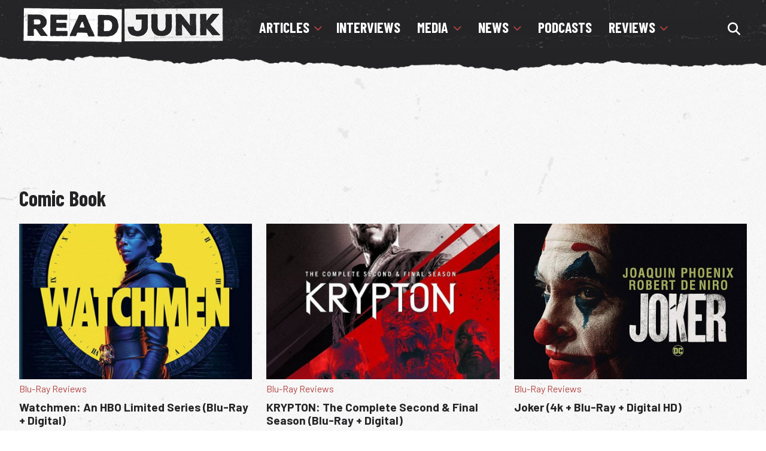

--- FILE ---
content_type: text/html; charset=utf-8
request_url: https://www.google.com/recaptcha/api2/aframe
body_size: 268
content:
<!DOCTYPE HTML><html><head><meta http-equiv="content-type" content="text/html; charset=UTF-8"></head><body><script nonce="b2uxMOlqpptygfFRj3uxXQ">/** Anti-fraud and anti-abuse applications only. See google.com/recaptcha */ try{var clients={'sodar':'https://pagead2.googlesyndication.com/pagead/sodar?'};window.addEventListener("message",function(a){try{if(a.source===window.parent){var b=JSON.parse(a.data);var c=clients[b['id']];if(c){var d=document.createElement('img');d.src=c+b['params']+'&rc='+(localStorage.getItem("rc::a")?sessionStorage.getItem("rc::b"):"");window.document.body.appendChild(d);sessionStorage.setItem("rc::e",parseInt(sessionStorage.getItem("rc::e")||0)+1);localStorage.setItem("rc::h",'1769780949405');}}}catch(b){}});window.parent.postMessage("_grecaptcha_ready", "*");}catch(b){}</script></body></html>

--- FILE ---
content_type: application/javascript; charset=utf-8
request_url: https://fundingchoicesmessages.google.com/f/AGSKWxX1Zvep1vrHuxe-A4FwgrueUSNUhecbUBh7etM4rph2kbfhwy4ZMi-pWXyiSrNuEQgAoDJpxTTCuClt9EoKk8oBlsW6TGCV2JbENPbLFqVAL6b9LXhOxyQ_skrWjPWgSVJm8Yc1v2UdTC1QOEFi1YaWi40ZdWMLJ0Sj98lne612lRleIv18-chvbBVi/_=ad&action=_banner_adv300x250px./mpuguardian..show_ad_/iframe_ad_
body_size: -1285
content:
window['a1cf8147-5ff4-488e-a1e6-21d0ac67f4d9'] = true;